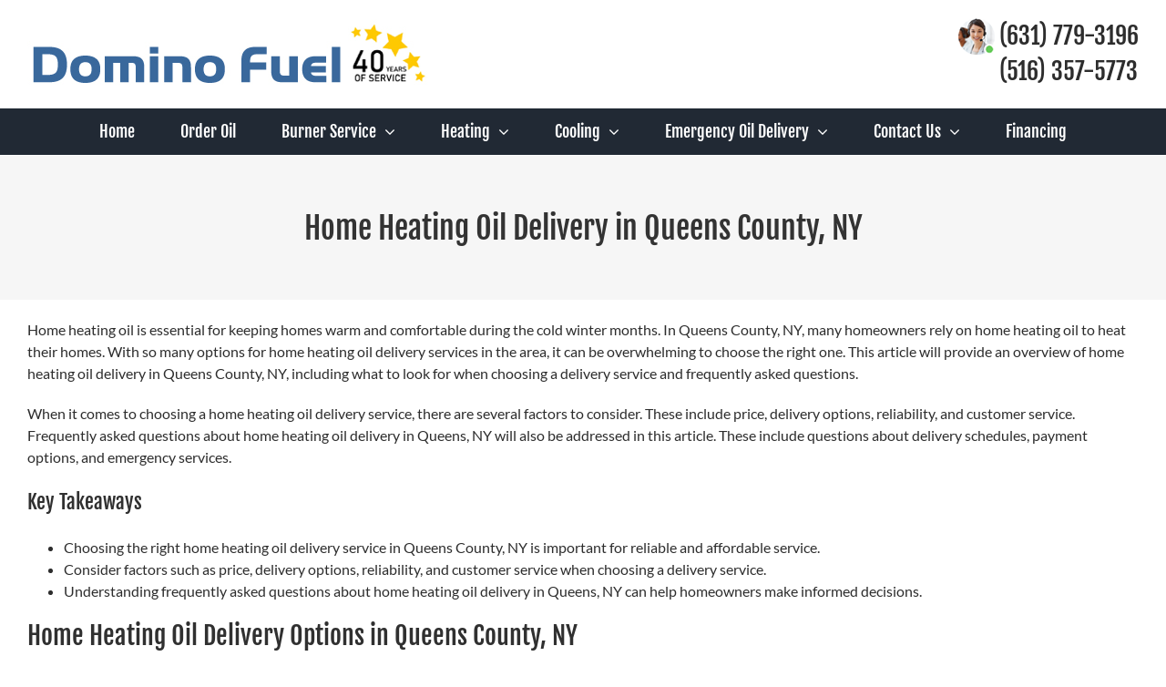

--- FILE ---
content_type: text/html; charset=UTF-8
request_url: https://dominofuel.com/home-heating-oil-delivery-in-queens-county-ny/
body_size: 16004
content:
<!DOCTYPE html><html class="avada-html-layout-wide avada-html-header-position-top" lang="en-US" prefix="og: http://ogp.me/ns# fb: http://ogp.me/ns/fb#" prefix="og: https://ogp.me/ns#"><head><meta http-equiv="X-UA-Compatible" content="IE=edge" /><meta http-equiv="Content-Type" content="text/html; charset=utf-8"/><meta name="viewport" content="width=device-width, initial-scale=1" /><style>img:is([sizes="auto" i],[sizes^="auto," i]){contain-intrinsic-size:3000px 1500px}</style><title>Home Heating Oil Delivery Queens County NY</title><meta name="description" content="Voted #1 home heating oil delivery company in Queens NY - click here to get the best discount fuel oil prices in your area; cheap cod fuel oil prices."/><meta name="robots" content="follow, index, max-snippet:-1, max-video-preview:-1, max-image-preview:large"/><link rel="canonical" href="https://dominofuel.com/home-heating-oil-delivery-in-queens-county-ny/" /><meta property="og:locale" content="en_US" /><meta property="og:type" content="article" /><meta property="og:title" content="Home Heating Oil Delivery Queens County NY" /><meta property="og:description" content="Voted #1 home heating oil delivery company in Queens NY - click here to get the best discount fuel oil prices in your area; cheap cod fuel oil prices." /><meta property="og:url" content="https://dominofuel.com/home-heating-oil-delivery-in-queens-county-ny/" /><meta property="og:site_name" content="24/7 Discount Home Heating Oil Delivery Long Island" /><meta property="og:image" content="https://dominofuel.com/wp-content/uploads/Filling-Home-Heating-Oil-Delivery-Long-Island.jpg" /><meta property="og:image:secure_url" content="https://dominofuel.com/wp-content/uploads/Filling-Home-Heating-Oil-Delivery-Long-Island.jpg" /><meta property="og:image:width" content="1760" /><meta property="og:image:height" content="990" /><meta property="og:image:alt" content="cheapest oil prices Long Island" /><meta property="og:image:type" content="image/jpeg" /><meta name="twitter:card" content="summary_large_image" /><meta name="twitter:title" content="Home Heating Oil Delivery Queens County NY" /><meta name="twitter:description" content="Voted #1 home heating oil delivery company in Queens NY - click here to get the best discount fuel oil prices in your area; cheap cod fuel oil prices." /><meta name="twitter:image" content="https://dominofuel.com/wp-content/uploads/Filling-Home-Heating-Oil-Delivery-Long-Island.jpg" /><link rel='dns-prefetch' href='//use.fontawesome.com' /><link href='https://fonts.gstatic.com' crossorigin='anonymous' rel='preconnect' /><link href='https://fonts.googleapis.com' rel='preconnect' /><link href='https://connect.facebook.net' rel='preconnect' /><link href='https://www.google-analytics.com' rel='preconnect' /><link href='https://www.googletagmanager.com' rel='preconnect' /><link rel="alternate" type="application/rss+xml" title="24 Hour Discount Home Heating Oil Prices Long Island Oil Delivery &raquo; Feed" href="https://dominofuel.com/feed/" /><link rel="alternate" type="application/rss+xml" title="24 Hour Discount Home Heating Oil Prices Long Island Oil Delivery &raquo; Comments Feed" href="https://dominofuel.com/comments/feed/" /><link rel="shortcut icon" href="https://dominofuel.com/wp-content/uploads/discount-fuel.jpg" type="image/x-icon" /><meta property="og:title" content="Home Heating Oil Delivery in Queens County, NY"/><meta property="og:type" content="article"/><meta property="og:url" content="https://dominofuel.com/home-heating-oil-delivery-in-queens-county-ny/"/><meta property="og:site_name" content="24 Hour Discount Home Heating Oil Prices Long Island Oil Delivery"/><meta property="og:description" content="Home heating oil is essential for keeping homes warm and comfortable during the cold winter months. In Queens County, NY, many homeowners rely on home heating oil to heat their homes. With so many options for home heating oil delivery services in the area, it can be overwhelming to choose the right one. This article"/><meta property="og:image" content="https://dominofuel.com/wp-content/uploads/domino-fuel.jpg"/><link rel='stylesheet' id='wpsr_main_css-css' href='https://dominofuel.com/wp-content/plugins/wp-socializer/public/css/wpsr.min.css' type='text/css' media='all' /><link rel='stylesheet' id='wpsr_fa_icons-css' href='https://use.fontawesome.com/releases/v6.7.2/css/all.css' type='text/css' media='all' /><link rel='stylesheet' id='tablepress-default-css' href='https://dominofuel.com/wp-content/tablepress-combined.min.css' type='text/css' media='all' /><link rel='stylesheet' id='fusion-dynamic-css-css' href='https://dominofuel.com/wp-content/uploads/fusion-styles/6c98d1038808d2da4d87aa9d3478f078.min.css' type='text/css' media='all' /> <script defer type="text/javascript" src="https://dominofuel.com/wp-content/plugins/burst-statistics/helpers/timeme/timeme.min.js" id="burst-timeme-js"></script> <script defer type="text/javascript" src="https://dominofuel.com/wp-content/cache/autoptimize/js/autoptimize_single_1d1fed68fc0dc45a12ec74f11daf9e63.js" id="shortcode-for-current-date-script-js"></script> <script type="text/javascript" src="https://dominofuel.com/wp-includes/js/jquery/jquery.min.js" id="jquery-core-js"></script> <script defer type="text/javascript" src="https://dominofuel.com/wp-includes/js/jquery/jquery-migrate.min.js" id="jquery-migrate-js"></script> <link rel="https://api.w.org/" href="https://dominofuel.com/wp-json/" /><link rel="alternate" title="JSON" type="application/json" href="https://dominofuel.com/wp-json/wp/v2/pages/3902" /><link rel="EditURI" type="application/rsd+xml" title="RSD" href="https://dominofuel.com/xmlrpc.php?rsd" /><meta name="generator" content="WordPress 6.7.4" /><link rel='shortlink' href='https://dominofuel.com/?p=3902' /><link rel="alternate" title="oEmbed (JSON)" type="application/json+oembed" href="https://dominofuel.com/wp-json/oembed/1.0/embed?url=https%3A%2F%2Fdominofuel.com%2Fhome-heating-oil-delivery-in-queens-county-ny%2F" /><link rel="alternate" title="oEmbed (XML)" type="text/xml+oembed" href="https://dominofuel.com/wp-json/oembed/1.0/embed?url=https%3A%2F%2Fdominofuel.com%2Fhome-heating-oil-delivery-in-queens-county-ny%2F&#038;format=xml" />  <script defer src="https://www.googletagmanager.com/gtag/js?id=AW-999154011"></script> <script defer src="[data-uri]"></script> 
 <script defer src="[data-uri]"></script> <link rel="preload" href="https://dominofuel.com/wp-content/themes/Avada/includes/lib/assets/fonts/icomoon/awb-icons.woff" as="font" type="font/woff" crossorigin><link rel="preload" href="//dominofuel.com/wp-content/themes/Avada/includes/lib/assets/fonts/fontawesome/webfonts/fa-brands-400.woff2" as="font" type="font/woff2" crossorigin><link rel="preload" href="//dominofuel.com/wp-content/themes/Avada/includes/lib/assets/fonts/fontawesome/webfonts/fa-regular-400.woff2" as="font" type="font/woff2" crossorigin><link rel="preload" href="//dominofuel.com/wp-content/themes/Avada/includes/lib/assets/fonts/fontawesome/webfonts/fa-solid-900.woff2" as="font" type="font/woff2" crossorigin><style type="text/css" id="css-fb-visibility">@media screen and (max-width:640px){.fusion-no-small-visibility{display:none !important}body .sm-text-align-center{text-align:center !important}body .sm-text-align-left{text-align:left !important}body .sm-text-align-right{text-align:right !important}body .sm-flex-align-center{justify-content:center !important}body .sm-flex-align-flex-start{justify-content:flex-start !important}body .sm-flex-align-flex-end{justify-content:flex-end !important}body .sm-mx-auto{margin-left:auto !important;margin-right:auto !important}body .sm-ml-auto{margin-left:auto !important}body .sm-mr-auto{margin-right:auto !important}body .fusion-absolute-position-small{position:absolute;top:auto;width:100%}.awb-sticky.awb-sticky-small{position:sticky;top:var(--awb-sticky-offset,0)}}@media screen and (min-width:641px) and (max-width:1024px){.fusion-no-medium-visibility{display:none !important}body .md-text-align-center{text-align:center !important}body .md-text-align-left{text-align:left !important}body .md-text-align-right{text-align:right !important}body .md-flex-align-center{justify-content:center !important}body .md-flex-align-flex-start{justify-content:flex-start !important}body .md-flex-align-flex-end{justify-content:flex-end !important}body .md-mx-auto{margin-left:auto !important;margin-right:auto !important}body .md-ml-auto{margin-left:auto !important}body .md-mr-auto{margin-right:auto !important}body .fusion-absolute-position-medium{position:absolute;top:auto;width:100%}.awb-sticky.awb-sticky-medium{position:sticky;top:var(--awb-sticky-offset,0)}}@media screen and (min-width:1025px){.fusion-no-large-visibility{display:none !important}body .lg-text-align-center{text-align:center !important}body .lg-text-align-left{text-align:left !important}body .lg-text-align-right{text-align:right !important}body .lg-flex-align-center{justify-content:center !important}body .lg-flex-align-flex-start{justify-content:flex-start !important}body .lg-flex-align-flex-end{justify-content:flex-end !important}body .lg-mx-auto{margin-left:auto !important;margin-right:auto !important}body .lg-ml-auto{margin-left:auto !important}body .lg-mr-auto{margin-right:auto !important}body .fusion-absolute-position-large{position:absolute;top:auto;width:100%}.awb-sticky.awb-sticky-large{position:sticky;top:var(--awb-sticky-offset,0)}}</style><style type="text/css" id="wp-custom-css">@media (min-width:1024px){.single-post #content{max-width:800px;margin-left:100px}}.tablepress tbody td{border:solid 1px;border-color:#ff0}.tablepress tbody tr{border-top:solid 1px;border-top-color:#ff0}</style> <script defer src="[data-uri]"></script> </head><body data-rsssl=1 class="page-template-default page page-id-3902 fusion-image-hovers fusion-pagination-sizing fusion-button_type-flat fusion-button_span-no fusion-button_gradient-linear avada-image-rollover-circle-yes avada-image-rollover-yes avada-image-rollover-direction-left fusion-body ltr no-tablet-sticky-header no-mobile-sticky-header no-mobile-totop avada-has-rev-slider-styles fusion-disable-outline fusion-sub-menu-fade mobile-logo-pos-left layout-wide-mode avada-has-boxed-modal-shadow- layout-scroll-offset-full avada-has-zero-margin-offset-top fusion-top-header menu-text-align-center mobile-menu-design-modern fusion-show-pagination-text fusion-header-layout-v4 avada-responsive avada-footer-fx-none avada-menu-highlight-style-bar fusion-search-form-clean fusion-main-menu-search-overlay fusion-avatar-circle avada-sticky-shrinkage avada-dropdown-styles avada-blog-layout-grid avada-blog-archive-layout-medium avada-header-shadow-no avada-menu-icon-position-left avada-has-megamenu-shadow avada-has-mainmenu-dropdown-divider avada-has-breadcrumb-mobile-hidden avada-has-titlebar-bar_and_content avada-header-border-color-full-transparent avada-has-pagination-padding avada-flyout-menu-direction-fade avada-ec-views-v1" data-awb-post-id="3902"> <noscript><iframe src="https://www.googletagmanager.com/ns.html?id=GTM-P6F96QLP"
height="0" width="0" style="display:none;visibility:hidden"></iframe></noscript> <a class="skip-link screen-reader-text" href="#content">Skip to content</a><div id="boxed-wrapper"><div id="wrapper" class="fusion-wrapper"><div id="home" style="position:relative;top:-1px;"></div><header class="fusion-header-wrapper"><div class="fusion-header-v4 fusion-logo-alignment fusion-logo-left fusion-sticky-menu- fusion-sticky-logo- fusion-mobile-logo- fusion-sticky-menu-only fusion-header-menu-align-center fusion-mobile-menu-design-modern"><div class="fusion-header-sticky-height"></div><div class="fusion-sticky-header-wrapper"><div class="fusion-header"><div class="fusion-row"><div class="fusion-logo" data-margin-top="0px" data-margin-bottom="0px" data-margin-left="0px" data-margin-right="0px"> <a class="fusion-logo-link"  href="https://dominofuel.com/" > <img src="https://dominofuel.com/wp-content/uploads/domino-fuel.jpg" srcset="https://dominofuel.com/wp-content/uploads/domino-fuel.jpg 1x" width="440" height="77" alt="24 Hour Discount Home Heating Oil Prices Long Island Oil Delivery Logo" data-retina_logo_url="" class="fusion-standard-logo" /> </a><div class="fusion-header-content-3-wrapper"><h3 class="fusion-header-tagline"> <img class="alignleft size-full wp-image-4412" src="https://dominofuel.com/wp-content/uploads/csrepcodoil.png" alt="" width="40" height="40" style="vertical-align: top;margin-right: 5px" /> <a href="tel:+1-631-779-3196">(631) 779-3196</a></br> <a href="tel:+1-516-357-5773">(516) 357-5773</a></h3></div></div><div class="fusion-mobile-menu-icons"> <a href="#" class="fusion-icon awb-icon-bars" aria-label="Toggle mobile menu" aria-expanded="false"></a></div></div></div><div class="fusion-secondary-main-menu"><div class="fusion-row"><nav class="fusion-main-menu" aria-label="Main Menu"><div class="fusion-overlay-search"><form role="search" class="searchform fusion-search-form  fusion-search-form-clean" method="get" action="https://dominofuel.com/"><div class="fusion-search-form-content"><div class="fusion-search-field search-field"> <label><span class="screen-reader-text">Search for:</span> <input type="search" value="" name="s" class="s" placeholder="Search..." required aria-required="true" aria-label="Search..."/> </label></div><div class="fusion-search-button search-button"> <input type="submit" class="fusion-search-submit searchsubmit" aria-label="Search" value="&#xf002;" /></div></div></form><div class="fusion-search-spacer"></div><a href="#" role="button" aria-label="Close Search" class="fusion-close-search"></a></div><ul id="menu-main-nav" class="fusion-menu"><li  id="menu-item-3530"  class="menu-item menu-item-type-post_type menu-item-object-page menu-item-home menu-item-3530"  data-item-id="3530"><a  href="https://dominofuel.com/" class="fusion-bar-highlight"><span class="menu-text">Home</span></a></li><li  id="menu-item-3181"  class="menu-item menu-item-type-post_type menu-item-object-page menu-item-3181"  data-item-id="3181"><a  href="https://dominofuel.com/todays-discount-cod-oil-prices/" class="fusion-bar-highlight"><span class="menu-text">Order Oil</span></a></li><li  id="menu-item-2433"  class="menu-item menu-item-type-post_type menu-item-object-page menu-item-has-children menu-item-2433 fusion-dropdown-menu"  data-item-id="2433"><a  href="https://dominofuel.com/oil-burner-service-long-island/" class="fusion-bar-highlight"><span class="menu-text">Burner Service</span> <span class="fusion-caret"><i class="fusion-dropdown-indicator" aria-hidden="true"></i></span></a><ul class="sub-menu"><li  id="menu-item-2849"  class="menu-item menu-item-type-post_type menu-item-object-page menu-item-2849 fusion-dropdown-submenu" ><a  href="https://dominofuel.com/oil-burner-repair-long-island-suffolk-nassau-counties/" class="fusion-bar-highlight"><span>Oil Burner Repair</span></a></li><li  id="menu-item-2762"  class="menu-item menu-item-type-post_type menu-item-object-page menu-item-2762 fusion-dropdown-submenu" ><a  href="https://dominofuel.com/burner-prime-start-service/" class="fusion-bar-highlight"><span>Prime Start Service</span></a></li><li  id="menu-item-2844"  class="menu-item menu-item-type-post_type menu-item-object-page menu-item-2844 fusion-dropdown-submenu" ><a  href="https://dominofuel.com/emergency-oil-burner-service-long-island-suffolk-nassau-counties/" class="fusion-bar-highlight"><span>Emergency Oil Burner Service</span></a></li><li  id="menu-item-2799"  class="menu-item menu-item-type-post_type menu-item-object-page menu-item-2799 fusion-dropdown-submenu" ><a  href="https://dominofuel.com/oil-burner-efficiency-testing/" class="fusion-bar-highlight"><span>Oil Burner Efficiency Testing</span></a></li></ul></li><li  id="menu-item-2457"  class="menu-item menu-item-type-post_type menu-item-object-page menu-item-has-children menu-item-2457 fusion-dropdown-menu"  data-item-id="2457"><a  href="https://dominofuel.com/heating-repair-company-on-long-island-ny/" class="fusion-bar-highlight"><span class="menu-text">Heating</span> <span class="fusion-caret"><i class="fusion-dropdown-indicator" aria-hidden="true"></i></span></a><ul class="sub-menu"><li  id="menu-item-2811"  class="menu-item menu-item-type-post_type menu-item-object-page menu-item-2811 fusion-dropdown-submenu" ><a  href="https://dominofuel.com/cod-oil-delivery-long-island-ny/" class="fusion-bar-highlight"><span>COD Oil Delivery</span></a></li><li  id="menu-item-2736"  class="menu-item menu-item-type-post_type menu-item-object-page menu-item-has-children menu-item-2736 fusion-dropdown-submenu" ><a  href="https://dominofuel.com/water-heater-replacement-installation-and-repair-long-island/" class="fusion-bar-highlight"><span>Water Heaters</span></a><ul class="sub-menu"><li  id="menu-item-4514"  class="menu-item menu-item-type-post_type menu-item-object-page menu-item-4514" ><a  href="https://dominofuel.com/water-heater-installation-long-island-a-guide-to-new-water-heater-cost/" class="fusion-bar-highlight"><span>Water Heater Installation</span></a></li><li  id="menu-item-4524"  class="menu-item menu-item-type-post_type menu-item-object-page menu-item-4524" ><a  href="https://dominofuel.com/water-heater-replacement-long-island-cost/" class="fusion-bar-highlight"><span>Water Heater Replacement</span></a></li></ul></li><li  id="menu-item-2578"  class="menu-item menu-item-type-post_type menu-item-object-page menu-item-has-children menu-item-2578 fusion-dropdown-submenu" ><a  href="https://dominofuel.com/heating-and-cooling-equipment-installation/" class="fusion-bar-highlight"><span>HVAC Equipment</span></a><ul class="sub-menu"><li  id="menu-item-2450"  class="menu-item menu-item-type-post_type menu-item-object-page menu-item-2450" ><a  href="https://dominofuel.com/oil-to-gas-conversion-on-long-island/" class="fusion-bar-highlight"><span>Oil to Gas Conversion</span></a></li><li  id="menu-item-2441"  class="menu-item menu-item-type-post_type menu-item-object-page menu-item-2441" ><a  href="https://dominofuel.com/furnace-repair-long-island/" class="fusion-bar-highlight"><span>Furnace Repair</span></a></li><li  id="menu-item-2740"  class="menu-item menu-item-type-post_type menu-item-object-page menu-item-2740" ><a  href="https://dominofuel.com/heat-pump-repair-replacement-and-installation-service-on-long-island/" class="fusion-bar-highlight"><span>Heat Pump Repair</span></a></li><li  id="menu-item-2774"  class="menu-item menu-item-type-post_type menu-item-object-page menu-item-2774" ><a  href="https://dominofuel.com/burner-or-boiler-water-leaks-repair/" class="fusion-bar-highlight"><span>Water Leaks Repair</span></a></li></ul></li><li  id="menu-item-2439"  class="menu-item menu-item-type-post_type menu-item-object-page menu-item-has-children menu-item-2439 fusion-dropdown-submenu" ><a  href="https://dominofuel.com/boiler-repair-long-island/" class="fusion-bar-highlight"><span>Boiler Repairs</span></a><ul class="sub-menu"><li  id="menu-item-2831"  class="menu-item menu-item-type-post_type menu-item-object-page menu-item-2831" ><a  href="https://dominofuel.com/emergency-boiler-repair-long-island-suffolk-nassau-county/" class="fusion-bar-highlight"><span>Emergency Boiler Repair</span></a></li><li  id="menu-item-2765"  class="menu-item menu-item-type-post_type menu-item-object-page menu-item-2765" ><a  href="https://dominofuel.com/does-your-boiler-need-a-coil-replacement-long-island/" class="fusion-bar-highlight"><span>Coil Replacement</span></a></li><li  id="menu-item-2794"  class="menu-item menu-item-type-post_type menu-item-object-page menu-item-2794" ><a  href="https://dominofuel.com/dealing-with-oil-furnace-ignition-problems-transformer-replacement/" class="fusion-bar-highlight"><span>Ignition and Transformer Replacement</span></a></li><li  id="menu-item-2780"  class="menu-item menu-item-type-post_type menu-item-object-page menu-item-2780" ><a  href="https://dominofuel.com/boiler-circulation-pump-replacement/" class="fusion-bar-highlight"><span>Boiler Circulation Pump Replacement</span></a></li><li  id="menu-item-2745"  class="menu-item menu-item-type-post_type menu-item-object-page menu-item-2745" ><a  href="https://dominofuel.com/thermostat-installation-replacement-repair-and-reprogram-on-long-island/" class="fusion-bar-highlight"><span>Thermostat Repair</span></a></li></ul></li><li  id="menu-item-2447"  class="menu-item menu-item-type-post_type menu-item-object-page menu-item-has-children menu-item-2447 fusion-dropdown-submenu" ><a  href="https://dominofuel.com/oil-tank-removal-long-island/" class="fusion-bar-highlight"><span>Oil Tank Services</span></a><ul class="sub-menu"><li  id="menu-item-4598"  class="menu-item menu-item-type-custom menu-item-object-custom menu-item-4598" ><a  href="https://dominofuel.com/oil-tank-removal-long-island/" class="fusion-bar-highlight"><span>Oil Tank Removal &#038; Replacement</span></a></li><li  id="menu-item-4691"  class="menu-item menu-item-type-post_type menu-item-object-page menu-item-4691" ><a  href="https://dominofuel.com/temporary-oil-tank-installation-long-island/" class="fusion-bar-highlight"><span>Temporary Oil Tank Installation</span></a></li><li  id="menu-item-4687"  class="menu-item menu-item-type-post_type menu-item-object-page menu-item-4687" ><a  href="https://dominofuel.com/leaking-oil-tank-replacement-and-repair-long-island-ny/" class="fusion-bar-highlight"><span>Leaking Oil Tank Replacement</span></a></li><li  id="menu-item-2788"  class="menu-item menu-item-type-post_type menu-item-object-page menu-item-2788" ><a  href="https://dominofuel.com/oil-tank-vent-alarm-installation-and-replacement/" class="fusion-bar-highlight"><span>Vent Alarm Installation and Replacement</span></a></li><li  id="menu-item-2770"  class="menu-item menu-item-type-post_type menu-item-object-page menu-item-2770" ><a  href="https://dominofuel.com/oil-tank-gauge-replacement-on-long-island/" class="fusion-bar-highlight"><span>Oil Tank Gauge Replacement</span></a></li><li  id="menu-item-4694"  class="menu-item menu-item-type-post_type menu-item-object-page menu-item-4694" ><a  href="https://dominofuel.com/oil-tank-abandonment-certificate-suffolk-and-nassau-county-long-island-ny/" class="fusion-bar-highlight"><span>Oil Tank Abandonment Certificates</span></a></li><li  id="menu-item-4700"  class="menu-item menu-item-type-post_type menu-item-object-page menu-item-4700" ><a  href="https://dominofuel.com/oil-tank-removal-certificate-suffolk-and-nassau/" class="fusion-bar-highlight"><span>Oil Tank Removal Certificate</span></a></li></ul></li><li  id="menu-item-3477"  class="menu-item menu-item-type-post_type menu-item-object-page menu-item-3477 fusion-dropdown-submenu" ><a  href="https://dominofuel.com/best-chimney-cleaning-company-on-long-island/" class="fusion-bar-highlight"><span>Chimney Cleaning</span></a></li><li  id="menu-item-3532"  class="menu-item menu-item-type-post_type menu-item-object-page menu-item-3532 fusion-dropdown-submenu" ><a  href="https://dominofuel.com/heap-benefits-and-how-to-apply/" class="fusion-bar-highlight"><span>Apply for HEAP Heating Assistance</span></a></li></ul></li><li  id="menu-item-3529"  class="menu-item menu-item-type-custom menu-item-object-custom menu-item-has-children menu-item-3529 fusion-dropdown-menu"  data-item-id="3529"><a  href="#" class="fusion-bar-highlight"><span class="menu-text">Cooling</span> <span class="fusion-caret"><i class="fusion-dropdown-indicator" aria-hidden="true"></i></span></a><ul class="sub-menu"><li  id="menu-item-3439"  class="menu-item menu-item-type-post_type menu-item-object-page menu-item-3439 fusion-dropdown-submenu" ><a  href="https://dominofuel.com/ductless-ac-installation-long-island/" class="fusion-bar-highlight"><span>Ductless AC Installation</span></a></li><li  id="menu-item-2900"  class="menu-item menu-item-type-post_type menu-item-object-page menu-item-2900 fusion-dropdown-submenu" ><a  href="https://dominofuel.com/ac-repair-installation-replacement-long-island/" class="fusion-bar-highlight"><span>AC Repair, Installation &#038; Replacement</span></a></li><li  id="menu-item-3531"  class="menu-item menu-item-type-post_type menu-item-object-page menu-item-3531 fusion-dropdown-submenu" ><a  href="https://dominofuel.com/heap-benefits-and-how-to-apply/" class="fusion-bar-highlight"><span>Apply for HEAP Cooling Assistance</span></a></li></ul></li><li  id="menu-item-3461"  class="menu-item menu-item-type-post_type menu-item-object-page menu-item-has-children menu-item-3461 fusion-dropdown-menu"  data-item-id="3461"><a  href="https://dominofuel.com/emergency-heating-oil-delivery-on-long-island/" class="fusion-bar-highlight"><span class="menu-text">Emergency Oil Delivery</span> <span class="fusion-caret"><i class="fusion-dropdown-indicator" aria-hidden="true"></i></span></a><ul class="sub-menu"><li  id="menu-item-4408"  class="menu-item menu-item-type-post_type menu-item-object-page menu-item-4408 fusion-dropdown-submenu" ><a  href="https://dominofuel.com/same-day-oil-delivery-on-long-island/" class="fusion-bar-highlight"><span>Same-Day Oil Delivery</span></a></li></ul></li><li  id="menu-item-2389"  class="menu-item menu-item-type-post_type menu-item-object-page menu-item-has-children menu-item-2389 fusion-dropdown-menu"  data-item-id="2389"><a  href="https://dominofuel.com/contact-home-heating-oil-long-island/" class="fusion-bar-highlight"><span class="menu-text">Contact Us</span> <span class="fusion-caret"><i class="fusion-dropdown-indicator" aria-hidden="true"></i></span></a><ul class="sub-menu"><li  id="menu-item-4439"  class="menu-item menu-item-type-post_type menu-item-object-page menu-item-4439 fusion-dropdown-submenu" ><a  href="https://dominofuel.com/about-us/" class="fusion-bar-highlight"><span>About Us</span></a></li><li  id="menu-item-2409"  class="menu-item menu-item-type-post_type menu-item-object-page menu-item-2409 fusion-dropdown-submenu" ><a  href="https://dominofuel.com/cod-fuel-oil-long-island/" class="fusion-bar-highlight"><span>FAQs</span></a></li><li  id="menu-item-3050"  class="menu-item menu-item-type-post_type menu-item-object-page menu-item-3050 fusion-dropdown-submenu" ><a  href="https://dominofuel.com/heating-oil-coupons-discount-codes-vouchers/" class="fusion-bar-highlight"><span>Coupons</span></a></li><li  id="menu-item-3716"  class="menu-item menu-item-type-post_type menu-item-object-page menu-item-3716 fusion-dropdown-submenu" ><a  href="https://dominofuel.com/blog/" class="fusion-bar-highlight"><span>Blog</span></a></li></ul></li><li  id="menu-item-5451"  class="menu-item menu-item-type-post_type menu-item-object-page menu-item-5451"  data-item-id="5451"><a  href="https://dominofuel.com/financing-for-home-services-and-hvac/" class="fusion-bar-highlight"><span class="menu-text">Financing</span></a></li></ul></nav><div class="fusion-mobile-navigation"><ul id="menu-main-nav-1" class="fusion-mobile-menu"><li   class="menu-item menu-item-type-post_type menu-item-object-page menu-item-home menu-item-3530"  data-item-id="3530"><a  href="https://dominofuel.com/" class="fusion-bar-highlight"><span class="menu-text">Home</span></a></li><li   class="menu-item menu-item-type-post_type menu-item-object-page menu-item-3181"  data-item-id="3181"><a  href="https://dominofuel.com/todays-discount-cod-oil-prices/" class="fusion-bar-highlight"><span class="menu-text">Order Oil</span></a></li><li   class="menu-item menu-item-type-post_type menu-item-object-page menu-item-has-children menu-item-2433 fusion-dropdown-menu"  data-item-id="2433"><a  href="https://dominofuel.com/oil-burner-service-long-island/" class="fusion-bar-highlight"><span class="menu-text">Burner Service</span> <span class="fusion-caret"><i class="fusion-dropdown-indicator" aria-hidden="true"></i></span></a><ul class="sub-menu"><li   class="menu-item menu-item-type-post_type menu-item-object-page menu-item-2849 fusion-dropdown-submenu" ><a  href="https://dominofuel.com/oil-burner-repair-long-island-suffolk-nassau-counties/" class="fusion-bar-highlight"><span>Oil Burner Repair</span></a></li><li   class="menu-item menu-item-type-post_type menu-item-object-page menu-item-2762 fusion-dropdown-submenu" ><a  href="https://dominofuel.com/burner-prime-start-service/" class="fusion-bar-highlight"><span>Prime Start Service</span></a></li><li   class="menu-item menu-item-type-post_type menu-item-object-page menu-item-2844 fusion-dropdown-submenu" ><a  href="https://dominofuel.com/emergency-oil-burner-service-long-island-suffolk-nassau-counties/" class="fusion-bar-highlight"><span>Emergency Oil Burner Service</span></a></li><li   class="menu-item menu-item-type-post_type menu-item-object-page menu-item-2799 fusion-dropdown-submenu" ><a  href="https://dominofuel.com/oil-burner-efficiency-testing/" class="fusion-bar-highlight"><span>Oil Burner Efficiency Testing</span></a></li></ul></li><li   class="menu-item menu-item-type-post_type menu-item-object-page menu-item-has-children menu-item-2457 fusion-dropdown-menu"  data-item-id="2457"><a  href="https://dominofuel.com/heating-repair-company-on-long-island-ny/" class="fusion-bar-highlight"><span class="menu-text">Heating</span> <span class="fusion-caret"><i class="fusion-dropdown-indicator" aria-hidden="true"></i></span></a><ul class="sub-menu"><li   class="menu-item menu-item-type-post_type menu-item-object-page menu-item-2811 fusion-dropdown-submenu" ><a  href="https://dominofuel.com/cod-oil-delivery-long-island-ny/" class="fusion-bar-highlight"><span>COD Oil Delivery</span></a></li><li   class="menu-item menu-item-type-post_type menu-item-object-page menu-item-has-children menu-item-2736 fusion-dropdown-submenu" ><a  href="https://dominofuel.com/water-heater-replacement-installation-and-repair-long-island/" class="fusion-bar-highlight"><span>Water Heaters</span></a><ul class="sub-menu"><li   class="menu-item menu-item-type-post_type menu-item-object-page menu-item-4514" ><a  href="https://dominofuel.com/water-heater-installation-long-island-a-guide-to-new-water-heater-cost/" class="fusion-bar-highlight"><span>Water Heater Installation</span></a></li><li   class="menu-item menu-item-type-post_type menu-item-object-page menu-item-4524" ><a  href="https://dominofuel.com/water-heater-replacement-long-island-cost/" class="fusion-bar-highlight"><span>Water Heater Replacement</span></a></li></ul></li><li   class="menu-item menu-item-type-post_type menu-item-object-page menu-item-has-children menu-item-2578 fusion-dropdown-submenu" ><a  href="https://dominofuel.com/heating-and-cooling-equipment-installation/" class="fusion-bar-highlight"><span>HVAC Equipment</span></a><ul class="sub-menu"><li   class="menu-item menu-item-type-post_type menu-item-object-page menu-item-2450" ><a  href="https://dominofuel.com/oil-to-gas-conversion-on-long-island/" class="fusion-bar-highlight"><span>Oil to Gas Conversion</span></a></li><li   class="menu-item menu-item-type-post_type menu-item-object-page menu-item-2441" ><a  href="https://dominofuel.com/furnace-repair-long-island/" class="fusion-bar-highlight"><span>Furnace Repair</span></a></li><li   class="menu-item menu-item-type-post_type menu-item-object-page menu-item-2740" ><a  href="https://dominofuel.com/heat-pump-repair-replacement-and-installation-service-on-long-island/" class="fusion-bar-highlight"><span>Heat Pump Repair</span></a></li><li   class="menu-item menu-item-type-post_type menu-item-object-page menu-item-2774" ><a  href="https://dominofuel.com/burner-or-boiler-water-leaks-repair/" class="fusion-bar-highlight"><span>Water Leaks Repair</span></a></li></ul></li><li   class="menu-item menu-item-type-post_type menu-item-object-page menu-item-has-children menu-item-2439 fusion-dropdown-submenu" ><a  href="https://dominofuel.com/boiler-repair-long-island/" class="fusion-bar-highlight"><span>Boiler Repairs</span></a><ul class="sub-menu"><li   class="menu-item menu-item-type-post_type menu-item-object-page menu-item-2831" ><a  href="https://dominofuel.com/emergency-boiler-repair-long-island-suffolk-nassau-county/" class="fusion-bar-highlight"><span>Emergency Boiler Repair</span></a></li><li   class="menu-item menu-item-type-post_type menu-item-object-page menu-item-2765" ><a  href="https://dominofuel.com/does-your-boiler-need-a-coil-replacement-long-island/" class="fusion-bar-highlight"><span>Coil Replacement</span></a></li><li   class="menu-item menu-item-type-post_type menu-item-object-page menu-item-2794" ><a  href="https://dominofuel.com/dealing-with-oil-furnace-ignition-problems-transformer-replacement/" class="fusion-bar-highlight"><span>Ignition and Transformer Replacement</span></a></li><li   class="menu-item menu-item-type-post_type menu-item-object-page menu-item-2780" ><a  href="https://dominofuel.com/boiler-circulation-pump-replacement/" class="fusion-bar-highlight"><span>Boiler Circulation Pump Replacement</span></a></li><li   class="menu-item menu-item-type-post_type menu-item-object-page menu-item-2745" ><a  href="https://dominofuel.com/thermostat-installation-replacement-repair-and-reprogram-on-long-island/" class="fusion-bar-highlight"><span>Thermostat Repair</span></a></li></ul></li><li   class="menu-item menu-item-type-post_type menu-item-object-page menu-item-has-children menu-item-2447 fusion-dropdown-submenu" ><a  href="https://dominofuel.com/oil-tank-removal-long-island/" class="fusion-bar-highlight"><span>Oil Tank Services</span></a><ul class="sub-menu"><li   class="menu-item menu-item-type-custom menu-item-object-custom menu-item-4598" ><a  href="https://dominofuel.com/oil-tank-removal-long-island/" class="fusion-bar-highlight"><span>Oil Tank Removal &#038; Replacement</span></a></li><li   class="menu-item menu-item-type-post_type menu-item-object-page menu-item-4691" ><a  href="https://dominofuel.com/temporary-oil-tank-installation-long-island/" class="fusion-bar-highlight"><span>Temporary Oil Tank Installation</span></a></li><li   class="menu-item menu-item-type-post_type menu-item-object-page menu-item-4687" ><a  href="https://dominofuel.com/leaking-oil-tank-replacement-and-repair-long-island-ny/" class="fusion-bar-highlight"><span>Leaking Oil Tank Replacement</span></a></li><li   class="menu-item menu-item-type-post_type menu-item-object-page menu-item-2788" ><a  href="https://dominofuel.com/oil-tank-vent-alarm-installation-and-replacement/" class="fusion-bar-highlight"><span>Vent Alarm Installation and Replacement</span></a></li><li   class="menu-item menu-item-type-post_type menu-item-object-page menu-item-2770" ><a  href="https://dominofuel.com/oil-tank-gauge-replacement-on-long-island/" class="fusion-bar-highlight"><span>Oil Tank Gauge Replacement</span></a></li><li   class="menu-item menu-item-type-post_type menu-item-object-page menu-item-4694" ><a  href="https://dominofuel.com/oil-tank-abandonment-certificate-suffolk-and-nassau-county-long-island-ny/" class="fusion-bar-highlight"><span>Oil Tank Abandonment Certificates</span></a></li><li   class="menu-item menu-item-type-post_type menu-item-object-page menu-item-4700" ><a  href="https://dominofuel.com/oil-tank-removal-certificate-suffolk-and-nassau/" class="fusion-bar-highlight"><span>Oil Tank Removal Certificate</span></a></li></ul></li><li   class="menu-item menu-item-type-post_type menu-item-object-page menu-item-3477 fusion-dropdown-submenu" ><a  href="https://dominofuel.com/best-chimney-cleaning-company-on-long-island/" class="fusion-bar-highlight"><span>Chimney Cleaning</span></a></li><li   class="menu-item menu-item-type-post_type menu-item-object-page menu-item-3532 fusion-dropdown-submenu" ><a  href="https://dominofuel.com/heap-benefits-and-how-to-apply/" class="fusion-bar-highlight"><span>Apply for HEAP Heating Assistance</span></a></li></ul></li><li   class="menu-item menu-item-type-custom menu-item-object-custom menu-item-has-children menu-item-3529 fusion-dropdown-menu"  data-item-id="3529"><a  href="#" class="fusion-bar-highlight"><span class="menu-text">Cooling</span> <span class="fusion-caret"><i class="fusion-dropdown-indicator" aria-hidden="true"></i></span></a><ul class="sub-menu"><li   class="menu-item menu-item-type-post_type menu-item-object-page menu-item-3439 fusion-dropdown-submenu" ><a  href="https://dominofuel.com/ductless-ac-installation-long-island/" class="fusion-bar-highlight"><span>Ductless AC Installation</span></a></li><li   class="menu-item menu-item-type-post_type menu-item-object-page menu-item-2900 fusion-dropdown-submenu" ><a  href="https://dominofuel.com/ac-repair-installation-replacement-long-island/" class="fusion-bar-highlight"><span>AC Repair, Installation &#038; Replacement</span></a></li><li   class="menu-item menu-item-type-post_type menu-item-object-page menu-item-3531 fusion-dropdown-submenu" ><a  href="https://dominofuel.com/heap-benefits-and-how-to-apply/" class="fusion-bar-highlight"><span>Apply for HEAP Cooling Assistance</span></a></li></ul></li><li   class="menu-item menu-item-type-post_type menu-item-object-page menu-item-has-children menu-item-3461 fusion-dropdown-menu"  data-item-id="3461"><a  href="https://dominofuel.com/emergency-heating-oil-delivery-on-long-island/" class="fusion-bar-highlight"><span class="menu-text">Emergency Oil Delivery</span> <span class="fusion-caret"><i class="fusion-dropdown-indicator" aria-hidden="true"></i></span></a><ul class="sub-menu"><li   class="menu-item menu-item-type-post_type menu-item-object-page menu-item-4408 fusion-dropdown-submenu" ><a  href="https://dominofuel.com/same-day-oil-delivery-on-long-island/" class="fusion-bar-highlight"><span>Same-Day Oil Delivery</span></a></li></ul></li><li   class="menu-item menu-item-type-post_type menu-item-object-page menu-item-has-children menu-item-2389 fusion-dropdown-menu"  data-item-id="2389"><a  href="https://dominofuel.com/contact-home-heating-oil-long-island/" class="fusion-bar-highlight"><span class="menu-text">Contact Us</span> <span class="fusion-caret"><i class="fusion-dropdown-indicator" aria-hidden="true"></i></span></a><ul class="sub-menu"><li   class="menu-item menu-item-type-post_type menu-item-object-page menu-item-4439 fusion-dropdown-submenu" ><a  href="https://dominofuel.com/about-us/" class="fusion-bar-highlight"><span>About Us</span></a></li><li   class="menu-item menu-item-type-post_type menu-item-object-page menu-item-2409 fusion-dropdown-submenu" ><a  href="https://dominofuel.com/cod-fuel-oil-long-island/" class="fusion-bar-highlight"><span>FAQs</span></a></li><li   class="menu-item menu-item-type-post_type menu-item-object-page menu-item-3050 fusion-dropdown-submenu" ><a  href="https://dominofuel.com/heating-oil-coupons-discount-codes-vouchers/" class="fusion-bar-highlight"><span>Coupons</span></a></li><li   class="menu-item menu-item-type-post_type menu-item-object-page menu-item-3716 fusion-dropdown-submenu" ><a  href="https://dominofuel.com/blog/" class="fusion-bar-highlight"><span>Blog</span></a></li></ul></li><li   class="menu-item menu-item-type-post_type menu-item-object-page menu-item-5451"  data-item-id="5451"><a  href="https://dominofuel.com/financing-for-home-services-and-hvac/" class="fusion-bar-highlight"><span class="menu-text">Financing</span></a></li></ul></div><nav class="fusion-mobile-nav-holder fusion-mobile-menu-text-align-left" aria-label="Main Menu Mobile"></nav></div></div></div></div><div class="fusion-clearfix"></div></header><div id="sliders-container" class="fusion-slider-visibility"></div><section class="avada-page-titlebar-wrapper" aria-label="Page Title Bar"><div class="fusion-page-title-bar fusion-page-title-bar-breadcrumbs fusion-page-title-bar-center"><div class="fusion-page-title-row"><div class="fusion-page-title-wrapper"><div class="fusion-page-title-captions"><h1 class="entry-title">Home Heating Oil Delivery in Queens County, NY</h1></div></div></div></div></section><main id="main" class="clearfix "><div class="fusion-row" style=""><section id="content" style="width: 100%;"><div id="post-3902" class="post-3902 page type-page status-publish hentry"> <span class="entry-title rich-snippet-hidden">Home Heating Oil Delivery in Queens County, NY</span><span class="vcard rich-snippet-hidden"><span class="fn"><a href="https://dominofuel.com/author/heatingoillongisland/" title="Posts by heatingoillongisland" rel="author">heatingoillongisland</a></span></span><span class="updated rich-snippet-hidden">2023-10-02T14:45:22-04:00</span><div class="post-content"><div><p>Home heating oil is essential for keeping homes warm and comfortable during the cold winter months. In Queens County, NY, many homeowners rely on home heating oil to heat their homes. With so many options for home heating oil delivery services in the area, it can be overwhelming to choose the right one. This article will provide an overview of home heating oil delivery in Queens County, NY, including what to look for when choosing a delivery service and frequently asked questions.</p><p>When it comes to choosing a home heating oil delivery service, there are several factors to consider. These include price, delivery options, reliability, and customer service. Frequently asked questions about home heating oil delivery in Queens, NY will also be addressed in this article. These include questions about delivery schedules, payment options, and emergency services.</p><h3>Key Takeaways</h3><ul><li>Choosing the right home heating oil delivery service in Queens County, NY is important for reliable and affordable service.</li><li>Consider factors such as price, delivery options, reliability, and customer service when choosing a delivery service.</li><li>Understanding frequently asked questions about home heating oil delivery in Queens, NY can help homeowners make informed decisions.</li></ul></div><div><h2>Home Heating Oil Delivery Options in Queens County, NY</h2><p><img fetchpriority="high" decoding="async" class="alignnone wp-image-3888 size-large" src="https://dominofuel.com/wp-content/uploads/Filling-Home-Heating-Oil-Delivery-Long-Island-1024x576.jpg" alt="home heating oil delivery queens county" width="1024" height="576" srcset="https://dominofuel.com/wp-content/uploads/Filling-Home-Heating-Oil-Delivery-Long-Island-200x113.jpg 200w, https://dominofuel.com/wp-content/uploads/Filling-Home-Heating-Oil-Delivery-Long-Island-300x169.jpg 300w, https://dominofuel.com/wp-content/uploads/Filling-Home-Heating-Oil-Delivery-Long-Island-400x225.jpg 400w, https://dominofuel.com/wp-content/uploads/Filling-Home-Heating-Oil-Delivery-Long-Island-600x338.jpg 600w, https://dominofuel.com/wp-content/uploads/Filling-Home-Heating-Oil-Delivery-Long-Island-768x432.jpg 768w, https://dominofuel.com/wp-content/uploads/Filling-Home-Heating-Oil-Delivery-Long-Island-800x450.jpg 800w, https://dominofuel.com/wp-content/uploads/Filling-Home-Heating-Oil-Delivery-Long-Island-1024x576.jpg 1024w, https://dominofuel.com/wp-content/uploads/Filling-Home-Heating-Oil-Delivery-Long-Island-1200x675.jpg 1200w, https://dominofuel.com/wp-content/uploads/Filling-Home-Heating-Oil-Delivery-Long-Island-1536x864.jpg 1536w, https://dominofuel.com/wp-content/uploads/Filling-Home-Heating-Oil-Delivery-Long-Island.jpg 1760w" sizes="(max-width: 1024px) 100vw, 1024px" /></p><p>Queens County residents rely heavily on home heating oil to keep their homes warm during the cold winter months. Fortunately, there are several reliable home heating oil delivery companies  that offer competitive pricing and prompt service.</p><h3>Scheduling and Timeliness</h3><p>When it comes to scheduling a home heating oil delivery, most companies offer online ordering systems that make it easy to place an order at any time of day. Customers can typically choose a delivery date that works best for them, and some companies even offer same-day delivery for emergency situations.</p><p>It&#8217;s important to note that delivery times may vary depending on the company&#8217;s workload and the customer&#8217;s location. However, most companies strive to deliver the oil as quickly and efficiently as possible.</p><h3>Emergency Deliveries</h3><p>In the event of an emergency, such as a sudden loss of heat or a severe winter storm, many home heating oil delivery companies offer emergency delivery services. These services allow customers to receive their oil quickly, regardless of the time of day or day of the week.</p><p>It&#8217;s important to note that emergency deliveries may come with an additional fee, so it&#8217;s best to plan ahead and order oil before it becomes an emergency situation.</p><p>Overall, home heating oil delivery companies in Queens offer reliable and convenient services that keep homes warm and comfortable during the winter months. By scheduling deliveries in advance and being prepared for emergencies, customers can ensure that they never run out of oil when they need it most.</p></div><div><h2>Choosing a Home Heating Oil Delivery Service Company</h2><p>When it comes to choosing a home heating <a href="https://dominofuel.com/discount-heating-oil-prices-suffolk-county-ny/">oil delivery service in Suffolk County, NY</a>, Queens and <a href="https://dominofuel.com/home-heating-oil-delivery-in-nassau-county-ny/">Nassau County</a>, there are several factors to consider. It&#8217;s important to find a reliable, cost-effective, and customer-focused service that can meet your heating needs.</p><h3>Reliability</h3><p>One of the most important factors to consider when choosing a <a href="https://dominofuel.com/">home heating oil delivery service</a> is reliability. You need a provider who can deliver your oil on time, every time, and who can respond quickly to any emergencies or issues that may arise.</p><p>To ensure reliability, look for a provider with a proven track record of timely deliveries and responsive customer service. You may also want to consider a provider who offers automatic delivery, which can help ensure you never run out of oil.</p><h3>Cost Effectiveness</h3><p>Another important factor to consider is cost effectiveness. You want a provider who can offer competitive prices without sacrificing quality or service.</p><p>To find a cost-effective provider, compare prices from different companies and look for any additional fees or charges that may be included. You may also want to consider signing up for a budget plan, which can help you spread out your heating costs over the year.</p><h3>Customer Service</h3><p>Finally, it&#8217;s important to choose a home heating oil delivery service that prioritizes customer service. You want a provider who is responsive, friendly, and knowledgeable, and who can help answer any questions or concerns you may have.</p><p>To gauge a provider&#8217;s customer service, read reviews from past customers and look for any testimonials or recommendations. You may also want to reach out to the provider directly to ask any questions you may have and get a sense of their communication style.</p><p>By considering these factors and doing your research, you can find a home heating oil delivery service in Queens County, NY that meets your needs and provides reliable, cost-effective, and customer-focused service.</p></div><div><h2>Frequently Asked Questions</h2><h3>What are the cheapest oil prices on Long Island?</h3><p>The cheapest heating oil prices on Long Island can vary from day to day and from supplier to supplier. It is important to shop around to find the best price for your needs. Some companies may offer discounts for bulk purchases or for customers who sign up for automatic deliveries.</p><h3>What is the delivery time for same day oil delivery on Long Island?</h3><p>The delivery time for same day oil delivery on Long Island can vary depending on the supplier and the location. Some companies may offer same day delivery if the order is placed early enough in the day, while others may require a minimum lead time of 24 hours. It is best to check with your supplier to determine their policies and availability.</p><h3>How do heating oil prices on Long Island compare to other areas?</h3><p>Heating oil prices on Long Island can vary depending on a number of factors, including supply and demand, competition, and regional taxes and regulations. It is important to compare prices from different suppliers to ensure that you are getting the best deal.</p><h3>Are there any promo codes available for Queens County oil delivery?</h3><p>Some heating oil suppliers in Queens County may offer <a href="https://dominofuel.com/heating-oil-coupons-discount-codes-vouchers/">promo codes</a> or discounts for new customers or for bulk purchases. It is best to check with your supplier to determine if any promotions are currently available.</p><h3>When is the best time to purchase heating oil during the year?</h3><p>The best time to purchase heating oil can vary depending on a number of factors, including seasonal demand and market conditions. In general, prices may be lower during the off-season months (spring and summer) when demand is lower. However, it is important to monitor prices throughout the year and purchase when prices are low to ensure the best value for your money.</p><h3 class="fusion-responsive-typography-calculated" data-fontsize="22" data-lineheight="33px">Queens County NY</h3><p><a title="Home Heating Oil Prices Arverne NY" href="https://dominofuel.com/home-heating-oil-prices-arverne-queens-ny">Arverne</a>, <a title="Home Heating Oil Prices Astoria NY" href="https://dominofuel.com/home-heating-oil-prices-astoria-queens-ny">Astoria</a>, <a title="Home Heating Oil Prices Bayside NY" href="https://dominofuel.com/home-heating-oil-prices-bayside-queens-ny">Bayside</a>, <a title="Home Heating Oil Prices Bellerose NY" href="https://dominofuel.com/home-heating-oil-prices-bellerose-queens-ny">Bellerose</a>, <a title="Home Heating Oil Prices Breezy Point NY" href="https://dominofuel.com/home-heating-oil-prices-breezy-point-queens-ny">Breezy Point</a>, <a title="Home Heating Oil Prices Cambria Heights NY" href="https://dominofuel.com/home-heating-oil-prices-cambria-heights-queens-ny">Cambria Heights</a>, <a title="Home Heating Oil Prices College Point NY" href="https://dominofuel.com/home-heating-oil-prices-college-point-queens-ny">College Point</a>, <a title="Home Heating Oil Prices Corona NY" href="https://dominofuel.com/home-heating-oil-prices-corona-queens-ny">Corona</a>, <a title="Home Heating Oil Prices Elmhurst NY" href="https://dominofuel.com/home-heating-oil-prices-elmhurst-queens-ny">Elmhurst</a>, <a title="Home Heating Oil Prices Far Rockaway NY" href="https://dominofuel.com/home-heating-oil-prices-far-rockaway-queens-ny">Far Rockaway</a>, <a title="Home Heating Oil Prices Flushing NY" href="https://dominofuel.com/home-heating-oil-prices-flushing-queens-ny">Flushing</a>, <a title="Home Heating Oil Prices Forest Hills NY" href="https://dominofuel.com/home-heating-oil-prices-forest-hills-queens-ny">Forest Hills</a>, <a title="Home Heating Oil Prices Fresh Meadows NY" href="https://dominofuel.com/home-heating-oil-prices-fresh-meadows-queens-ny">Fresh Meadows</a>, <a title="Home Heating Oil Prices Hollis NY" href="https://dominofuel.com/home-heating-oil-prices-hollis-queens-ny">Hollis</a>, <a title="Home Heating Oil Prices Howard Beach NY" href="https://dominofuel.com/home-heating-oil-prices-howard-beach-queens-ny">Howard Beach</a>, <a title="Home Heating Oil Prices Jackson Heights NY" href="https://dominofuel.com/home-heating-oil-prices-jackson-heights-queens-ny">Jackson Heights</a>, <a title="Home Heating Oil Prices Jamaica NY" href="https://dominofuel.com/home-heating-oil-prices-jamaica-queens-ny">Jamaica</a>, <a title="Home Heating Oil Prices Kew Gardens NY" href="https://dominofuel.com/home-heating-oil-prices-kew-gardens-queens-ny">Kew Gardens</a>, <a title="Home Heating Oil Prices Little Neck NY" href="https://dominofuel.com/home-heating-oil-prices-little-neck-queens-ny">Little Neck</a>, <a title="Home Heating Oil Prices Long Island City NY" href="https://dominofuel.com/home-heating-oil-prices-long-island-city-queens-ny">Long Island City</a>, <a title="Home Heating Oil Prices Maspeth NY" href="https://dominofuel.com/home-heating-oil-prices-maspeth-queens-ny">Maspeth</a>, <a title="Home Heating Oil Prices Middle Village NY" href="https://dominofuel.com/home-heating-oil-prices-middle-village-queens-ny">Middle Village</a>, <a title="Home Heating Oil Prices Oakland Gardens NY" href="https://dominofuel.com/home-heating-oil-prices-oakland-gardens-queens-ny">Oakland Gardens</a>, <a title="Home Heating Oil Prices Ozone Park NY" href="https://dominofuel.com/home-heating-oil-prices-ozone-park-queens-ny">Ozone Park</a>, <a title="Home Heating Oil Prices Queens Village NY" href="https://dominofuel.com/home-heating-oil-prices-queens-village-queens-ny">Queens Village</a>, <a title="Home Heating Oil Prices Rego Park NY" href="https://dominofuel.com/home-heating-oil-prices-rego-park-queens-ny">Rego Park</a>, <a title="Home Heating Oil Prices Richmond Hill NY" href="https://dominofuel.com/home-heating-oil-prices-richmond-hill-queens-ny">Richmond Hill</a>, <a title="Home Heating Oil Prices Ridgewood NY" href="https://dominofuel.com/home-heating-oil-prices-ridgewood-queens-ny">Ridgewood</a>, <a title="Home Heating Oil Prices Rockaway Park NY" href="https://dominofuel.com/home-heating-oil-prices-rockaway-park-queens-ny">Rockaway Park</a>, <a title="Home Heating Oil Prices Rosedale NY" href="https://dominofuel.com/home-heating-oil-prices-rosedale-queens-ny">Rosedale</a>, <a title="Home Heating Oil Prices Saint Albans NY" href="https://dominofuel.com/home-heating-oil-prices-saint-albans-queens-ny">Saint Albans</a>, <a title="Home Heating Oil Prices South Ozone Park NY" href="https://dominofuel.com/home-heating-oil-prices-south-ozone-park-queens-ny">South Ozone Park</a>, <a title="Home Heating Oil Prices South Richmond Hill NY" href="https://dominofuel.com/home-heating-oil-prices-south-richmond-hill-queens-ny">South Richmond Hill</a>, <a title="Home Heating Oil Prices Springfield Gardens NY" href="https://dominofuel.com/home-heating-oil-prices-springfield-gardens-queens-ny">Springfield Gardens</a>, <a title="Home Heating Oil Prices Sunnyside NY" href="https://dominofuel.com/home-heating-oil-prices-sunnyside-queens-ny">Sunnyside</a>, <a title="Home Heating Oil Prices Whitestone NY" href="https://dominofuel.com/home-heating-oil-prices-whitestone-queens-ny">Whitestone</a>, <a title="Home Heating Oil Prices Woodhaven NY" href="https://dominofuel.com/home-heating-oil-prices-woodhaven-queens-ny">Woodhaven</a>, <a title="Home Heating Oil Prices Woodside NY" href="https://dominofuel.com/home-heating-oil-prices-woodside-queens-ny">Woodside</a>, <a title="Home Heating Oil Prices Glen Oaks NY" href="https://dominofuel.com/home-heating-oil-prices-glen-oaks-queens-ny">Glen Oaks</a></p></div></div></div></section></div></main><div class="fusion-footer"><footer class="fusion-footer-widget-area fusion-widget-area"><div class="fusion-row"><div class="fusion-columns fusion-columns-4 fusion-widget-area"><div class="fusion-column col-lg-3 col-md-3 col-sm-3"><section id="text-22" class="fusion-footer-widget-column widget widget_text" style="border-style: solid;border-color:transparent;border-width:0px;"><h4 class="widget-title">OUR SERVICES</h4><div class="textwidget"><p><a data-mce-href="https://dominofuel.com/todays-discount-cod-oil-prices/" href="https://dominofuel.com/todays-discount-cod-oil-prices/">Heating Oil Delivery</a><br /><a data-mce-href="https://dominofuel.com/emergency-heating-oil-delivery-on-long-island/" href="https://dominofuel.com/emergency-heating-oil-delivery-on-long-island/">Emergency Oil Delivery</a><br /><a data-mce-href="https://dominofuel.com/oil-burner-service-long-island/" href="https://dominofuel.com/oil-burner-service-long-island/">Oil Burner Service</a><br /><a data-mce-href="https://dominofuel.com/boiler-repair-long-island/" href="https://dominofuel.com/boiler-repair-long-island/">Boiler Repair</a><br /><a data-mce-href="https://dominofuel.com/oil-tank-removal-long-island/" href="https://dominofuel.com/oil-tank-removal-long-island/">Oil Tank Removal &amp; Installation</a></p></div><div style="clear:both;"></div></section></div><div class="fusion-column col-lg-3 col-md-3 col-sm-3"><section id="text-19" class="fusion-footer-widget-column widget widget_text" style="border-style: solid;border-color:transparent;border-width:0px;"><h4 class="widget-title">OUR DIFFERENCE</h4><div class="textwidget">We’re Local Small Business</br> We Guarantee Our Work</br> Competitive Pricing</br> Experienced Techs</br> Full Service Company</div><div style="clear:both;"></div></section></div><div class="fusion-column col-lg-3 col-md-3 col-sm-3"><section id="text-20" class="fusion-footer-widget-column widget widget_text" style="border-style: solid;border-color:transparent;border-width:0px;"><h4 class="widget-title">CONTACT US</h4><div class="textwidget">Phone: (631) 779-3196</br> Business Hours: 24/7 Emergency Service</br> <a href="https://goo.gl/maps/KM8GsV4DSACpZDNT8" target="new">Map</a></div><div style="clear:both;"></div></section></div><div class="fusion-column fusion-column-last col-lg-3 col-md-3 col-sm-3"><section id="text-21" class="fusion-footer-widget-column widget widget_text" style="border-style: solid;border-color:transparent;border-width:0px;"><div class="textwidget"><p><img decoding="async" class="size-full wp-image-2813 alignnone" src="https://dominofuel.com/wp-content/uploads/domino-fuel-1.png" alt="" width="302" height="75" srcset="https://dominofuel.com/wp-content/uploads/domino-fuel-1-200x50.png 200w, https://dominofuel.com/wp-content/uploads/domino-fuel-1-300x75.png 300w, https://dominofuel.com/wp-content/uploads/domino-fuel-1.png 302w" sizes="(max-width: 302px) 100vw, 302px" /></p><p><a href="https://dominofuel.com/about-us/">About Us</a><br /> <a href="https://dominofuel.com/contact-home-heating-oil-long-island/">Contact Us</a><br /> <a href="https://dominofuel.com/cod-fuel-oil-long-island/">FAQs</a><br /> <img decoding="async" class="alignnone size-full wp-image-3059" src="https://dominofuel.com/wp-content/uploads/payment.png" alt="payment" width="251" height="27" srcset="https://dominofuel.com/wp-content/uploads/payment-200x22.png 200w, https://dominofuel.com/wp-content/uploads/payment.png 251w" sizes="(max-width: 251px) 100vw, 251px" /></p></div><div style="clear:both;"></div></section></div><div class="fusion-clearfix"></div></div></div></footer><footer id="footer" class="fusion-footer-copyright-area"><div class="fusion-row"><div class="fusion-copyright-content"><div class="fusion-copyright-notice"><div> © Copyright DominoFuel.com All Rights Reserved. <a href="https://dominofuel.com/terms-of-service/">Terms of Service</a> | <a href="https://dominofuel.com/wp-content/uploads/Workers-Comp-Posting.pdf">Workers Comp Benefits</a> | <a href="https://dominofuel.com/privacy-policy/">Privacy Policy</a></div></div><div class="fusion-social-links-footer"></div></div></div></footer></div></div></div> <a class="fusion-one-page-text-link fusion-page-load-link" tabindex="-1" href="#" aria-hidden="true">Page load link</a><div class="avada-footer-scripts"> <svg xmlns="http://www.w3.org/2000/svg" viewBox="0 0 0 0" width="0" height="0" focusable="false" role="none" style="visibility: hidden; position: absolute; left: -9999px; overflow: hidden;" ><defs><filter id="wp-duotone-dark-grayscale"><feColorMatrix color-interpolation-filters="sRGB" type="matrix" values=" .299 .587 .114 0 0 .299 .587 .114 0 0 .299 .587 .114 0 0 .299 .587 .114 0 0 " /><feComponentTransfer color-interpolation-filters="sRGB" ><feFuncR type="table" tableValues="0 0.49803921568627" /><feFuncG type="table" tableValues="0 0.49803921568627" /><feFuncB type="table" tableValues="0 0.49803921568627" /><feFuncA type="table" tableValues="1 1" /></feComponentTransfer><feComposite in2="SourceGraphic" operator="in" /></filter></defs></svg><svg xmlns="http://www.w3.org/2000/svg" viewBox="0 0 0 0" width="0" height="0" focusable="false" role="none" style="visibility: hidden; position: absolute; left: -9999px; overflow: hidden;" ><defs><filter id="wp-duotone-grayscale"><feColorMatrix color-interpolation-filters="sRGB" type="matrix" values=" .299 .587 .114 0 0 .299 .587 .114 0 0 .299 .587 .114 0 0 .299 .587 .114 0 0 " /><feComponentTransfer color-interpolation-filters="sRGB" ><feFuncR type="table" tableValues="0 1" /><feFuncG type="table" tableValues="0 1" /><feFuncB type="table" tableValues="0 1" /><feFuncA type="table" tableValues="1 1" /></feComponentTransfer><feComposite in2="SourceGraphic" operator="in" /></filter></defs></svg><svg xmlns="http://www.w3.org/2000/svg" viewBox="0 0 0 0" width="0" height="0" focusable="false" role="none" style="visibility: hidden; position: absolute; left: -9999px; overflow: hidden;" ><defs><filter id="wp-duotone-purple-yellow"><feColorMatrix color-interpolation-filters="sRGB" type="matrix" values=" .299 .587 .114 0 0 .299 .587 .114 0 0 .299 .587 .114 0 0 .299 .587 .114 0 0 " /><feComponentTransfer color-interpolation-filters="sRGB" ><feFuncR type="table" tableValues="0.54901960784314 0.98823529411765" /><feFuncG type="table" tableValues="0 1" /><feFuncB type="table" tableValues="0.71764705882353 0.25490196078431" /><feFuncA type="table" tableValues="1 1" /></feComponentTransfer><feComposite in2="SourceGraphic" operator="in" /></filter></defs></svg><svg xmlns="http://www.w3.org/2000/svg" viewBox="0 0 0 0" width="0" height="0" focusable="false" role="none" style="visibility: hidden; position: absolute; left: -9999px; overflow: hidden;" ><defs><filter id="wp-duotone-blue-red"><feColorMatrix color-interpolation-filters="sRGB" type="matrix" values=" .299 .587 .114 0 0 .299 .587 .114 0 0 .299 .587 .114 0 0 .299 .587 .114 0 0 " /><feComponentTransfer color-interpolation-filters="sRGB" ><feFuncR type="table" tableValues="0 1" /><feFuncG type="table" tableValues="0 0.27843137254902" /><feFuncB type="table" tableValues="0.5921568627451 0.27843137254902" /><feFuncA type="table" tableValues="1 1" /></feComponentTransfer><feComposite in2="SourceGraphic" operator="in" /></filter></defs></svg><svg xmlns="http://www.w3.org/2000/svg" viewBox="0 0 0 0" width="0" height="0" focusable="false" role="none" style="visibility: hidden; position: absolute; left: -9999px; overflow: hidden;" ><defs><filter id="wp-duotone-midnight"><feColorMatrix color-interpolation-filters="sRGB" type="matrix" values=" .299 .587 .114 0 0 .299 .587 .114 0 0 .299 .587 .114 0 0 .299 .587 .114 0 0 " /><feComponentTransfer color-interpolation-filters="sRGB" ><feFuncR type="table" tableValues="0 0" /><feFuncG type="table" tableValues="0 0.64705882352941" /><feFuncB type="table" tableValues="0 1" /><feFuncA type="table" tableValues="1 1" /></feComponentTransfer><feComposite in2="SourceGraphic" operator="in" /></filter></defs></svg><svg xmlns="http://www.w3.org/2000/svg" viewBox="0 0 0 0" width="0" height="0" focusable="false" role="none" style="visibility: hidden; position: absolute; left: -9999px; overflow: hidden;" ><defs><filter id="wp-duotone-magenta-yellow"><feColorMatrix color-interpolation-filters="sRGB" type="matrix" values=" .299 .587 .114 0 0 .299 .587 .114 0 0 .299 .587 .114 0 0 .299 .587 .114 0 0 " /><feComponentTransfer color-interpolation-filters="sRGB" ><feFuncR type="table" tableValues="0.78039215686275 1" /><feFuncG type="table" tableValues="0 0.94901960784314" /><feFuncB type="table" tableValues="0.35294117647059 0.47058823529412" /><feFuncA type="table" tableValues="1 1" /></feComponentTransfer><feComposite in2="SourceGraphic" operator="in" /></filter></defs></svg><svg xmlns="http://www.w3.org/2000/svg" viewBox="0 0 0 0" width="0" height="0" focusable="false" role="none" style="visibility: hidden; position: absolute; left: -9999px; overflow: hidden;" ><defs><filter id="wp-duotone-purple-green"><feColorMatrix color-interpolation-filters="sRGB" type="matrix" values=" .299 .587 .114 0 0 .299 .587 .114 0 0 .299 .587 .114 0 0 .299 .587 .114 0 0 " /><feComponentTransfer color-interpolation-filters="sRGB" ><feFuncR type="table" tableValues="0.65098039215686 0.40392156862745" /><feFuncG type="table" tableValues="0 1" /><feFuncB type="table" tableValues="0.44705882352941 0.4" /><feFuncA type="table" tableValues="1 1" /></feComponentTransfer><feComposite in2="SourceGraphic" operator="in" /></filter></defs></svg><svg xmlns="http://www.w3.org/2000/svg" viewBox="0 0 0 0" width="0" height="0" focusable="false" role="none" style="visibility: hidden; position: absolute; left: -9999px; overflow: hidden;" ><defs><filter id="wp-duotone-blue-orange"><feColorMatrix color-interpolation-filters="sRGB" type="matrix" values=" .299 .587 .114 0 0 .299 .587 .114 0 0 .299 .587 .114 0 0 .299 .587 .114 0 0 " /><feComponentTransfer color-interpolation-filters="sRGB" ><feFuncR type="table" tableValues="0.098039215686275 1" /><feFuncG type="table" tableValues="0 0.66274509803922" /><feFuncB type="table" tableValues="0.84705882352941 0.41960784313725" /><feFuncA type="table" tableValues="1 1" /></feComponentTransfer><feComposite in2="SourceGraphic" operator="in" /></filter></defs></svg><script defer src="[data-uri]"></script><style id='global-styles-inline-css' type='text/css'>:root{--wp--preset--aspect-ratio--square:1;--wp--preset--aspect-ratio--4-3:4/3;--wp--preset--aspect-ratio--3-4:3/4;--wp--preset--aspect-ratio--3-2:3/2;--wp--preset--aspect-ratio--2-3:2/3;--wp--preset--aspect-ratio--16-9:16/9;--wp--preset--aspect-ratio--9-16:9/16;--wp--preset--color--black:#000;--wp--preset--color--cyan-bluish-gray:#abb8c3;--wp--preset--color--white:#fff;--wp--preset--color--pale-pink:#f78da7;--wp--preset--color--vivid-red:#cf2e2e;--wp--preset--color--luminous-vivid-orange:#ff6900;--wp--preset--color--luminous-vivid-amber:#fcb900;--wp--preset--color--light-green-cyan:#7bdcb5;--wp--preset--color--vivid-green-cyan:#00d084;--wp--preset--color--pale-cyan-blue:#8ed1fc;--wp--preset--color--vivid-cyan-blue:#0693e3;--wp--preset--color--vivid-purple:#9b51e0;--wp--preset--gradient--vivid-cyan-blue-to-vivid-purple:linear-gradient(135deg,rgba(6,147,227,1) 0%,#9b51e0 100%);--wp--preset--gradient--light-green-cyan-to-vivid-green-cyan:linear-gradient(135deg,#7adcb4 0%,#00d082 100%);--wp--preset--gradient--luminous-vivid-amber-to-luminous-vivid-orange:linear-gradient(135deg,rgba(252,185,0,1) 0%,rgba(255,105,0,1) 100%);--wp--preset--gradient--luminous-vivid-orange-to-vivid-red:linear-gradient(135deg,rgba(255,105,0,1) 0%,#cf2e2e 100%);--wp--preset--gradient--very-light-gray-to-cyan-bluish-gray:linear-gradient(135deg,#eee 0%,#a9b8c3 100%);--wp--preset--gradient--cool-to-warm-spectrum:linear-gradient(135deg,#4aeadc 0%,#9778d1 20%,#cf2aba 40%,#ee2c82 60%,#fb6962 80%,#fef84c 100%);--wp--preset--gradient--blush-light-purple:linear-gradient(135deg,#ffceec 0%,#9896f0 100%);--wp--preset--gradient--blush-bordeaux:linear-gradient(135deg,#fecda5 0%,#fe2d2d 50%,#6b003e 100%);--wp--preset--gradient--luminous-dusk:linear-gradient(135deg,#ffcb70 0%,#c751c0 50%,#4158d0 100%);--wp--preset--gradient--pale-ocean:linear-gradient(135deg,#fff5cb 0%,#b6e3d4 50%,#33a7b5 100%);--wp--preset--gradient--electric-grass:linear-gradient(135deg,#caf880 0%,#71ce7e 100%);--wp--preset--gradient--midnight:linear-gradient(135deg,#020381 0%,#2874fc 100%);--wp--preset--font-size--small:12px;--wp--preset--font-size--medium:20px;--wp--preset--font-size--large:24px;--wp--preset--font-size--x-large:42px;--wp--preset--font-size--normal:16px;--wp--preset--font-size--xlarge:32px;--wp--preset--font-size--huge:48px;--wp--preset--spacing--20:.44rem;--wp--preset--spacing--30:.67rem;--wp--preset--spacing--40:1rem;--wp--preset--spacing--50:1.5rem;--wp--preset--spacing--60:2.25rem;--wp--preset--spacing--70:3.38rem;--wp--preset--spacing--80:5.06rem;--wp--preset--shadow--natural:6px 6px 9px rgba(0,0,0,.2);--wp--preset--shadow--deep:12px 12px 50px rgba(0,0,0,.4);--wp--preset--shadow--sharp:6px 6px 0px rgba(0,0,0,.2);--wp--preset--shadow--outlined:6px 6px 0px -3px rgba(255,255,255,1),6px 6px rgba(0,0,0,1);--wp--preset--shadow--crisp:6px 6px 0px rgba(0,0,0,1)}:where(.is-layout-flex){gap:.5em}:where(.is-layout-grid){gap:.5em}body .is-layout-flex{display:flex}.is-layout-flex{flex-wrap:wrap;align-items:center}.is-layout-flex>:is(*,div){margin:0}body .is-layout-grid{display:grid}.is-layout-grid>:is(*,div){margin:0}:where(.wp-block-columns.is-layout-flex){gap:2em}:where(.wp-block-columns.is-layout-grid){gap:2em}:where(.wp-block-post-template.is-layout-flex){gap:1.25em}:where(.wp-block-post-template.is-layout-grid){gap:1.25em}.has-black-color{color:var(--wp--preset--color--black) !important}.has-cyan-bluish-gray-color{color:var(--wp--preset--color--cyan-bluish-gray) !important}.has-white-color{color:var(--wp--preset--color--white) !important}.has-pale-pink-color{color:var(--wp--preset--color--pale-pink) !important}.has-vivid-red-color{color:var(--wp--preset--color--vivid-red) !important}.has-luminous-vivid-orange-color{color:var(--wp--preset--color--luminous-vivid-orange) !important}.has-luminous-vivid-amber-color{color:var(--wp--preset--color--luminous-vivid-amber) !important}.has-light-green-cyan-color{color:var(--wp--preset--color--light-green-cyan) !important}.has-vivid-green-cyan-color{color:var(--wp--preset--color--vivid-green-cyan) !important}.has-pale-cyan-blue-color{color:var(--wp--preset--color--pale-cyan-blue) !important}.has-vivid-cyan-blue-color{color:var(--wp--preset--color--vivid-cyan-blue) !important}.has-vivid-purple-color{color:var(--wp--preset--color--vivid-purple) !important}.has-black-background-color{background-color:var(--wp--preset--color--black) !important}.has-cyan-bluish-gray-background-color{background-color:var(--wp--preset--color--cyan-bluish-gray) !important}.has-white-background-color{background-color:var(--wp--preset--color--white) !important}.has-pale-pink-background-color{background-color:var(--wp--preset--color--pale-pink) !important}.has-vivid-red-background-color{background-color:var(--wp--preset--color--vivid-red) !important}.has-luminous-vivid-orange-background-color{background-color:var(--wp--preset--color--luminous-vivid-orange) !important}.has-luminous-vivid-amber-background-color{background-color:var(--wp--preset--color--luminous-vivid-amber) !important}.has-light-green-cyan-background-color{background-color:var(--wp--preset--color--light-green-cyan) !important}.has-vivid-green-cyan-background-color{background-color:var(--wp--preset--color--vivid-green-cyan) !important}.has-pale-cyan-blue-background-color{background-color:var(--wp--preset--color--pale-cyan-blue) !important}.has-vivid-cyan-blue-background-color{background-color:var(--wp--preset--color--vivid-cyan-blue) !important}.has-vivid-purple-background-color{background-color:var(--wp--preset--color--vivid-purple) !important}.has-black-border-color{border-color:var(--wp--preset--color--black) !important}.has-cyan-bluish-gray-border-color{border-color:var(--wp--preset--color--cyan-bluish-gray) !important}.has-white-border-color{border-color:var(--wp--preset--color--white) !important}.has-pale-pink-border-color{border-color:var(--wp--preset--color--pale-pink) !important}.has-vivid-red-border-color{border-color:var(--wp--preset--color--vivid-red) !important}.has-luminous-vivid-orange-border-color{border-color:var(--wp--preset--color--luminous-vivid-orange) !important}.has-luminous-vivid-amber-border-color{border-color:var(--wp--preset--color--luminous-vivid-amber) !important}.has-light-green-cyan-border-color{border-color:var(--wp--preset--color--light-green-cyan) !important}.has-vivid-green-cyan-border-color{border-color:var(--wp--preset--color--vivid-green-cyan) !important}.has-pale-cyan-blue-border-color{border-color:var(--wp--preset--color--pale-cyan-blue) !important}.has-vivid-cyan-blue-border-color{border-color:var(--wp--preset--color--vivid-cyan-blue) !important}.has-vivid-purple-border-color{border-color:var(--wp--preset--color--vivid-purple) !important}.has-vivid-cyan-blue-to-vivid-purple-gradient-background{background:var(--wp--preset--gradient--vivid-cyan-blue-to-vivid-purple) !important}.has-light-green-cyan-to-vivid-green-cyan-gradient-background{background:var(--wp--preset--gradient--light-green-cyan-to-vivid-green-cyan) !important}.has-luminous-vivid-amber-to-luminous-vivid-orange-gradient-background{background:var(--wp--preset--gradient--luminous-vivid-amber-to-luminous-vivid-orange) !important}.has-luminous-vivid-orange-to-vivid-red-gradient-background{background:var(--wp--preset--gradient--luminous-vivid-orange-to-vivid-red) !important}.has-very-light-gray-to-cyan-bluish-gray-gradient-background{background:var(--wp--preset--gradient--very-light-gray-to-cyan-bluish-gray) !important}.has-cool-to-warm-spectrum-gradient-background{background:var(--wp--preset--gradient--cool-to-warm-spectrum) !important}.has-blush-light-purple-gradient-background{background:var(--wp--preset--gradient--blush-light-purple) !important}.has-blush-bordeaux-gradient-background{background:var(--wp--preset--gradient--blush-bordeaux) !important}.has-luminous-dusk-gradient-background{background:var(--wp--preset--gradient--luminous-dusk) !important}.has-pale-ocean-gradient-background{background:var(--wp--preset--gradient--pale-ocean) !important}.has-electric-grass-gradient-background{background:var(--wp--preset--gradient--electric-grass) !important}.has-midnight-gradient-background{background:var(--wp--preset--gradient--midnight) !important}.has-small-font-size{font-size:var(--wp--preset--font-size--small) !important}.has-medium-font-size{font-size:var(--wp--preset--font-size--medium) !important}.has-large-font-size{font-size:var(--wp--preset--font-size--large) !important}.has-x-large-font-size{font-size:var(--wp--preset--font-size--x-large) !important}:where(.wp-block-post-template.is-layout-flex){gap:1.25em}:where(.wp-block-post-template.is-layout-grid){gap:1.25em}:where(.wp-block-columns.is-layout-flex){gap:2em}:where(.wp-block-columns.is-layout-grid){gap:2em}:root :where(.wp-block-pullquote){font-size:1.5em;line-height:1.6}</style><link rel='stylesheet' id='wp-block-library-css' href='https://dominofuel.com/wp-includes/css/dist/block-library/style.min.css' type='text/css' media='all' /><style id='wp-block-library-theme-inline-css' type='text/css'>.wp-block-audio :where(figcaption){color:#555;font-size:13px;text-align:center}.is-dark-theme .wp-block-audio :where(figcaption){color:#ffffffa6}.wp-block-audio{margin:0 0 1em}.wp-block-code{border:1px solid #ccc;border-radius:4px;font-family:Menlo,Consolas,monaco,monospace;padding:.8em 1em}.wp-block-embed :where(figcaption){color:#555;font-size:13px;text-align:center}.is-dark-theme .wp-block-embed :where(figcaption){color:#ffffffa6}.wp-block-embed{margin:0 0 1em}.blocks-gallery-caption{color:#555;font-size:13px;text-align:center}.is-dark-theme .blocks-gallery-caption{color:#ffffffa6}:root :where(.wp-block-image figcaption){color:#555;font-size:13px;text-align:center}.is-dark-theme :root :where(.wp-block-image figcaption){color:#ffffffa6}.wp-block-image{margin:0 0 1em}.wp-block-pullquote{border-bottom:4px solid;border-top:4px solid;color:currentColor;margin-bottom:1.75em}.wp-block-pullquote cite,.wp-block-pullquote footer,.wp-block-pullquote__citation{color:currentColor;font-size:.8125em;font-style:normal;text-transform:uppercase}.wp-block-quote{border-left:.25em solid;margin:0 0 1.75em;padding-left:1em}.wp-block-quote cite,.wp-block-quote footer{color:currentColor;font-size:.8125em;font-style:normal;position:relative}.wp-block-quote:where(.has-text-align-right){border-left:none;border-right:.25em solid;padding-left:0;padding-right:1em}.wp-block-quote:where(.has-text-align-center){border:none;padding-left:0}.wp-block-quote.is-large,.wp-block-quote.is-style-large,.wp-block-quote:where(.is-style-plain){border:none}.wp-block-search .wp-block-search__label{font-weight:700}.wp-block-search__button{border:1px solid #ccc;padding:.375em .625em}:where(.wp-block-group.has-background){padding:1.25em 2.375em}.wp-block-separator.has-css-opacity{opacity:.4}.wp-block-separator{border:none;border-bottom:2px solid;margin-left:auto;margin-right:auto}.wp-block-separator.has-alpha-channel-opacity{opacity:1}.wp-block-separator:not(.is-style-wide):not(.is-style-dots){width:100px}.wp-block-separator.has-background:not(.is-style-dots){border-bottom:none;height:1px}.wp-block-separator.has-background:not(.is-style-wide):not(.is-style-dots){height:2px}.wp-block-table{margin:0 0 1em}.wp-block-table td,.wp-block-table th{word-break:normal}.wp-block-table :where(figcaption){color:#555;font-size:13px;text-align:center}.is-dark-theme .wp-block-table :where(figcaption){color:#ffffffa6}.wp-block-video :where(figcaption){color:#555;font-size:13px;text-align:center}.is-dark-theme .wp-block-video :where(figcaption){color:#ffffffa6}.wp-block-video{margin:0 0 1em}:root :where(.wp-block-template-part.has-background){margin-bottom:0;margin-top:0;padding:1.25em 2.375em}</style><style id='classic-theme-styles-inline-css' type='text/css'>/*! This file is auto-generated */
.wp-block-button__link{color:#fff;background-color:#32373c;border-radius:9999px;box-shadow:none;text-decoration:none;padding:calc(.667em + 2px) calc(1.333em + 2px);font-size:1.125em}.wp-block-file__button{background:#32373c;color:#fff;text-decoration:none}</style> <script defer id="burst-js-extra" src="[data-uri]"></script> <script type="text/javascript" defer src="https://dominofuel.com/wp-content/plugins/burst-statistics/assets/js/build/burst.min.js" id="burst-js"></script> <script defer id="wpsr_main_js-js-extra" src="[data-uri]"></script> <script defer type="text/javascript" src="https://dominofuel.com/wp-content/plugins/wp-socializer/public/js/wp-socializer.min.js" id="wpsr_main_js-js"></script> <script defer type="text/javascript" src="https://dominofuel.com/wp-content/uploads/fusion-scripts/b97cc8ea677ba8bc0433170c35fb349e.min.js" id="fusion-scripts-js"></script> <script defer src="[data-uri]"></script> </div><section class="to-top-container to-top-right" aria-labelledby="awb-to-top-label"> <a href="#" id="toTop" class="fusion-top-top-link"> <span id="awb-to-top-label" class="screen-reader-text">Go to Top</span> </a></section></body></html>
<!--
Performance optimized by W3 Total Cache. Learn more: https://www.boldgrid.com/w3-total-cache/?utm_source=w3tc&utm_medium=footer_comment&utm_campaign=free_plugin

Page Caching using Disk: Enhanced 

Served from: dominofuel.com @ 2026-01-23 20:58:47 by W3 Total Cache
-->